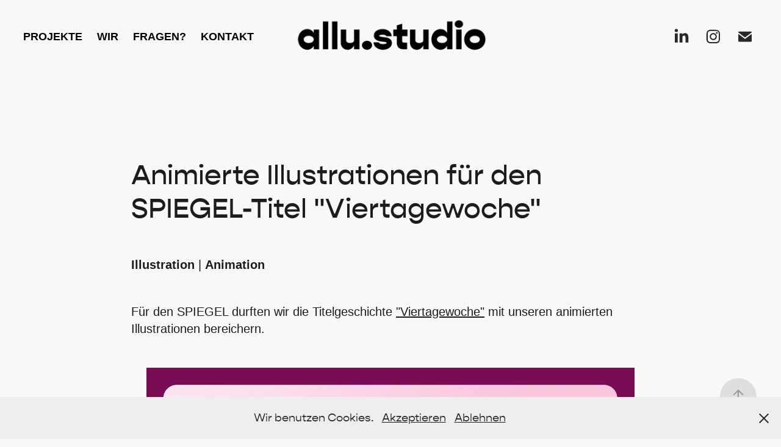

--- FILE ---
content_type: text/html; charset=utf-8
request_url: https://allu.studio/der-spiegel-artikel-animationen
body_size: 9023
content:
<!DOCTYPE HTML>
<html lang="en-US">
<head>
  <meta charset="UTF-8" />
  <meta name="viewport" content="width=device-width, initial-scale=1" />
      <meta name="keywords"  content="Die zeit,zeit online,illustration,animation,geld,minimal,bunt,modern,finanzen,sparen,digital,online,pia bublies,christoph klasen,erkläranimation,allu studio" />
      <meta name="description"  content="Wir sind ein Kreativteam mit Fokus auf Animation und Illustration. Mit klarer Formensprache wollen wir komplexe Inhalte spannend erzählen." />
      <meta name="twitter:card"  content="summary_large_image" />
      <meta name="twitter:site"  content="@AdobePortfolio" />
      <meta  property="og:title" content="allu.studio | Animation und Illustration | - Der Spiegel | Artikel-Animationen" />
      <meta  property="og:description" content="Wir sind ein Kreativteam mit Fokus auf Animation und Illustration. Mit klarer Formensprache wollen wir komplexe Inhalte spannend erzählen." />
      <meta  property="og:image" content="https://cdn.myportfolio.com/94b77343-dc6c-490a-9fd9-3445b06affc1/e7e3af70-372e-4d13-8015-fac218c28a11_rwc_0x0x1217x1151x1217.png?h=47e3f29766ed3263494c09ea314a34ae" />
      <meta name="description" content="Allu.studio – Wir erzählen komplexe Inhalte spannend und klar. Mit animierten Erklärfilmen und Illustrationen machen wir Botschaften sichtbar.">
      <meta name="keywords" content="Erklärfilm, Animation, Illustration, Motion Design, Allu Studio, Allu.studio, Erklärvideo, Infografik, Agentur, Designstudio, B2B Kommunikation">
      <meta name="author" content="Allu.studio">
      <meta name="robots" content="index, follow">
        <link rel="icon" href="https://cdn.myportfolio.com/94b77343-dc6c-490a-9fd9-3445b06affc1/fb2d7f6e-11f6-405a-92a3-c175423c14ac_carw_1x1x32.png?h=b4c4042086e8866653e5c9f0b5f56a5b" />
        <link rel="apple-touch-icon" href="https://cdn.myportfolio.com/94b77343-dc6c-490a-9fd9-3445b06affc1/e88538b4-426f-416d-8ae2-67738fe1704e_carw_1x1x180.png?h=165980b51a782153bb3ca9a69e48fd05" />
      <link rel="stylesheet" href="/dist/css/main.css" type="text/css" />
      <link rel="stylesheet" href="https://cdn.myportfolio.com/94b77343-dc6c-490a-9fd9-3445b06affc1/f088b94fc00228d12b3cc3b1f8c7c4081746428317.css?h=65a6cc6c0353d93a5746334d1129e882" type="text/css" />
    <link rel="canonical" href="https://allu.studio/der-spiegel-artikel-animationen" />
      <title>allu.studio | Animation und Illustration | - Der Spiegel | Artikel-Animationen</title>
    <script type="text/javascript" src="//use.typekit.net/ik/[base64].js?cb=35f77bfb8b50944859ea3d3804e7194e7a3173fb" async onload="
    try {
      window.Typekit.load();
    } catch (e) {
      console.warn('Typekit not loaded.');
    }
    "></script>
</head>
  <body class="transition-enabled">  <div class='page-background-video page-background-video-with-panel'>
  </div>
  <div class="js-responsive-nav">
    <div class="responsive-nav has-social">
      <div class="close-responsive-click-area js-close-responsive-nav">
        <div class="close-responsive-button"></div>
      </div>
          <nav class="nav-container" data-hover-hint="nav" data-hover-hint-placement="bottom-start">
                <div class="gallery-title"><a href="/work" >Projekte</a></div>
      <div class="page-title">
        <a href="/wir" >Wir</a>
      </div>
      <div class="page-title">
        <a href="/faq" >Fragen?</a>
      </div>
      <div class="page-title">
        <a href="/kontakt" >Kontakt</a>
      </div>
          </nav>
        <div class="social pf-nav-social" data-context="theme.nav" data-hover-hint="navSocialIcons" data-hover-hint-placement="bottom-start">
          <ul>
                  <li>
                    <a href="https://www.linkedin.com/company/allu-studio/" target="_blank">
                      <svg version="1.1" id="Layer_1" xmlns="http://www.w3.org/2000/svg" xmlns:xlink="http://www.w3.org/1999/xlink" viewBox="0 0 30 24" style="enable-background:new 0 0 30 24;" xml:space="preserve" class="icon">
                      <path id="path-1_24_" d="M19.6,19v-5.8c0-1.4-0.5-2.4-1.7-2.4c-1,0-1.5,0.7-1.8,1.3C16,12.3,16,12.6,16,13v6h-3.4
                        c0,0,0.1-9.8,0-10.8H16v1.5c0,0,0,0,0,0h0v0C16.4,9,17.2,7.9,19,7.9c2.3,0,4,1.5,4,4.9V19H19.6z M8.9,6.7L8.9,6.7
                        C7.7,6.7,7,5.9,7,4.9C7,3.8,7.8,3,8.9,3s1.9,0.8,1.9,1.9C10.9,5.9,10.1,6.7,8.9,6.7z M10.6,19H7.2V8.2h3.4V19z"/>
                      </svg>
                    </a>
                  </li>
                  <li>
                    <a href="https://www.instagram.com/allu__studio/" target="_blank">
                      <svg version="1.1" id="Layer_1" xmlns="http://www.w3.org/2000/svg" xmlns:xlink="http://www.w3.org/1999/xlink" viewBox="0 0 30 24" style="enable-background:new 0 0 30 24;" xml:space="preserve" class="icon">
                      <g>
                        <path d="M15,5.4c2.1,0,2.4,0,3.2,0c0.8,0,1.2,0.2,1.5,0.3c0.4,0.1,0.6,0.3,0.9,0.6c0.3,0.3,0.5,0.5,0.6,0.9
                          c0.1,0.3,0.2,0.7,0.3,1.5c0,0.8,0,1.1,0,3.2s0,2.4,0,3.2c0,0.8-0.2,1.2-0.3,1.5c-0.1,0.4-0.3,0.6-0.6,0.9c-0.3,0.3-0.5,0.5-0.9,0.6
                          c-0.3,0.1-0.7,0.2-1.5,0.3c-0.8,0-1.1,0-3.2,0s-2.4,0-3.2,0c-0.8,0-1.2-0.2-1.5-0.3c-0.4-0.1-0.6-0.3-0.9-0.6
                          c-0.3-0.3-0.5-0.5-0.6-0.9c-0.1-0.3-0.2-0.7-0.3-1.5c0-0.8,0-1.1,0-3.2s0-2.4,0-3.2c0-0.8,0.2-1.2,0.3-1.5c0.1-0.4,0.3-0.6,0.6-0.9
                          c0.3-0.3,0.5-0.5,0.9-0.6c0.3-0.1,0.7-0.2,1.5-0.3C12.6,5.4,12.9,5.4,15,5.4 M15,4c-2.2,0-2.4,0-3.3,0c-0.9,0-1.4,0.2-1.9,0.4
                          c-0.5,0.2-1,0.5-1.4,0.9C7.9,5.8,7.6,6.2,7.4,6.8C7.2,7.3,7.1,7.9,7,8.7C7,9.6,7,9.8,7,12s0,2.4,0,3.3c0,0.9,0.2,1.4,0.4,1.9
                          c0.2,0.5,0.5,1,0.9,1.4c0.4,0.4,0.9,0.7,1.4,0.9c0.5,0.2,1.1,0.3,1.9,0.4c0.9,0,1.1,0,3.3,0s2.4,0,3.3,0c0.9,0,1.4-0.2,1.9-0.4
                          c0.5-0.2,1-0.5,1.4-0.9c0.4-0.4,0.7-0.9,0.9-1.4c0.2-0.5,0.3-1.1,0.4-1.9c0-0.9,0-1.1,0-3.3s0-2.4,0-3.3c0-0.9-0.2-1.4-0.4-1.9
                          c-0.2-0.5-0.5-1-0.9-1.4c-0.4-0.4-0.9-0.7-1.4-0.9c-0.5-0.2-1.1-0.3-1.9-0.4C17.4,4,17.2,4,15,4L15,4L15,4z"/>
                        <path d="M15,7.9c-2.3,0-4.1,1.8-4.1,4.1s1.8,4.1,4.1,4.1s4.1-1.8,4.1-4.1S17.3,7.9,15,7.9L15,7.9z M15,14.7c-1.5,0-2.7-1.2-2.7-2.7
                          c0-1.5,1.2-2.7,2.7-2.7s2.7,1.2,2.7,2.7C17.7,13.5,16.5,14.7,15,14.7L15,14.7z"/>
                        <path d="M20.2,7.7c0,0.5-0.4,1-1,1s-1-0.4-1-1s0.4-1,1-1S20.2,7.2,20.2,7.7L20.2,7.7z"/>
                      </g>
                      </svg>
                    </a>
                  </li>
                  <li>
                    <a href="mailto:hallo@allu.studio">
                      <svg version="1.1" id="Layer_1" xmlns="http://www.w3.org/2000/svg" xmlns:xlink="http://www.w3.org/1999/xlink" x="0px" y="0px" viewBox="0 0 30 24" style="enable-background:new 0 0 30 24;" xml:space="preserve" class="icon">
                        <g>
                          <path d="M15,13L7.1,7.1c0-0.5,0.4-1,1-1h13.8c0.5,0,1,0.4,1,1L15,13z M15,14.8l7.9-5.9v8.1c0,0.5-0.4,1-1,1H8.1c-0.5,0-1-0.4-1-1 V8.8L15,14.8z"/>
                        </g>
                      </svg>
                    </a>
                  </li>
          </ul>
        </div>
    </div>
  </div>
    <header class="site-header js-site-header  js-fixed-nav" data-context="theme.nav" data-hover-hint="nav" data-hover-hint-placement="top-start">
        <nav class="nav-container" data-hover-hint="nav" data-hover-hint-placement="bottom-start">
                <div class="gallery-title"><a href="/work" >Projekte</a></div>
      <div class="page-title">
        <a href="/wir" >Wir</a>
      </div>
      <div class="page-title">
        <a href="/faq" >Fragen?</a>
      </div>
      <div class="page-title">
        <a href="/kontakt" >Kontakt</a>
      </div>
        </nav>
        <div class="logo-wrap" data-context="theme.logo.header" data-hover-hint="logo" data-hover-hint-placement="bottom-start">
          <div class="logo e2e-site-logo-text logo-image   has-scroll">
    <a href="/work" class="image-normal image-link">
      <img src="https://cdn.myportfolio.com/94b77343-dc6c-490a-9fd9-3445b06affc1/309764be-987e-464b-b898-4122c1ada79b_rwc_5x0x684x194x4096.png?h=a72afd3860cb438cd35a5b556b1ce77f" alt="allu.studio">
    </a>
    <a href="/work" class="image-scroll image-link">
      <img src="https://cdn.myportfolio.com/94b77343-dc6c-490a-9fd9-3445b06affc1/68094008-755a-4858-a131-860a1e76d479_rwc_0x0x200x200x4096.gif?h=af674a545f4b85485f5833e76975d752" alt="allu.studio">
    </a>
          </div>
        </div>
        <div class="social pf-nav-social" data-context="theme.nav" data-hover-hint="navSocialIcons" data-hover-hint-placement="bottom-start">
          <ul>
                  <li>
                    <a href="https://www.linkedin.com/company/allu-studio/" target="_blank">
                      <svg version="1.1" id="Layer_1" xmlns="http://www.w3.org/2000/svg" xmlns:xlink="http://www.w3.org/1999/xlink" viewBox="0 0 30 24" style="enable-background:new 0 0 30 24;" xml:space="preserve" class="icon">
                      <path id="path-1_24_" d="M19.6,19v-5.8c0-1.4-0.5-2.4-1.7-2.4c-1,0-1.5,0.7-1.8,1.3C16,12.3,16,12.6,16,13v6h-3.4
                        c0,0,0.1-9.8,0-10.8H16v1.5c0,0,0,0,0,0h0v0C16.4,9,17.2,7.9,19,7.9c2.3,0,4,1.5,4,4.9V19H19.6z M8.9,6.7L8.9,6.7
                        C7.7,6.7,7,5.9,7,4.9C7,3.8,7.8,3,8.9,3s1.9,0.8,1.9,1.9C10.9,5.9,10.1,6.7,8.9,6.7z M10.6,19H7.2V8.2h3.4V19z"/>
                      </svg>
                    </a>
                  </li>
                  <li>
                    <a href="https://www.instagram.com/allu__studio/" target="_blank">
                      <svg version="1.1" id="Layer_1" xmlns="http://www.w3.org/2000/svg" xmlns:xlink="http://www.w3.org/1999/xlink" viewBox="0 0 30 24" style="enable-background:new 0 0 30 24;" xml:space="preserve" class="icon">
                      <g>
                        <path d="M15,5.4c2.1,0,2.4,0,3.2,0c0.8,0,1.2,0.2,1.5,0.3c0.4,0.1,0.6,0.3,0.9,0.6c0.3,0.3,0.5,0.5,0.6,0.9
                          c0.1,0.3,0.2,0.7,0.3,1.5c0,0.8,0,1.1,0,3.2s0,2.4,0,3.2c0,0.8-0.2,1.2-0.3,1.5c-0.1,0.4-0.3,0.6-0.6,0.9c-0.3,0.3-0.5,0.5-0.9,0.6
                          c-0.3,0.1-0.7,0.2-1.5,0.3c-0.8,0-1.1,0-3.2,0s-2.4,0-3.2,0c-0.8,0-1.2-0.2-1.5-0.3c-0.4-0.1-0.6-0.3-0.9-0.6
                          c-0.3-0.3-0.5-0.5-0.6-0.9c-0.1-0.3-0.2-0.7-0.3-1.5c0-0.8,0-1.1,0-3.2s0-2.4,0-3.2c0-0.8,0.2-1.2,0.3-1.5c0.1-0.4,0.3-0.6,0.6-0.9
                          c0.3-0.3,0.5-0.5,0.9-0.6c0.3-0.1,0.7-0.2,1.5-0.3C12.6,5.4,12.9,5.4,15,5.4 M15,4c-2.2,0-2.4,0-3.3,0c-0.9,0-1.4,0.2-1.9,0.4
                          c-0.5,0.2-1,0.5-1.4,0.9C7.9,5.8,7.6,6.2,7.4,6.8C7.2,7.3,7.1,7.9,7,8.7C7,9.6,7,9.8,7,12s0,2.4,0,3.3c0,0.9,0.2,1.4,0.4,1.9
                          c0.2,0.5,0.5,1,0.9,1.4c0.4,0.4,0.9,0.7,1.4,0.9c0.5,0.2,1.1,0.3,1.9,0.4c0.9,0,1.1,0,3.3,0s2.4,0,3.3,0c0.9,0,1.4-0.2,1.9-0.4
                          c0.5-0.2,1-0.5,1.4-0.9c0.4-0.4,0.7-0.9,0.9-1.4c0.2-0.5,0.3-1.1,0.4-1.9c0-0.9,0-1.1,0-3.3s0-2.4,0-3.3c0-0.9-0.2-1.4-0.4-1.9
                          c-0.2-0.5-0.5-1-0.9-1.4c-0.4-0.4-0.9-0.7-1.4-0.9c-0.5-0.2-1.1-0.3-1.9-0.4C17.4,4,17.2,4,15,4L15,4L15,4z"/>
                        <path d="M15,7.9c-2.3,0-4.1,1.8-4.1,4.1s1.8,4.1,4.1,4.1s4.1-1.8,4.1-4.1S17.3,7.9,15,7.9L15,7.9z M15,14.7c-1.5,0-2.7-1.2-2.7-2.7
                          c0-1.5,1.2-2.7,2.7-2.7s2.7,1.2,2.7,2.7C17.7,13.5,16.5,14.7,15,14.7L15,14.7z"/>
                        <path d="M20.2,7.7c0,0.5-0.4,1-1,1s-1-0.4-1-1s0.4-1,1-1S20.2,7.2,20.2,7.7L20.2,7.7z"/>
                      </g>
                      </svg>
                    </a>
                  </li>
                  <li>
                    <a href="mailto:hallo@allu.studio">
                      <svg version="1.1" id="Layer_1" xmlns="http://www.w3.org/2000/svg" xmlns:xlink="http://www.w3.org/1999/xlink" x="0px" y="0px" viewBox="0 0 30 24" style="enable-background:new 0 0 30 24;" xml:space="preserve" class="icon">
                        <g>
                          <path d="M15,13L7.1,7.1c0-0.5,0.4-1,1-1h13.8c0.5,0,1,0.4,1,1L15,13z M15,14.8l7.9-5.9v8.1c0,0.5-0.4,1-1,1H8.1c-0.5,0-1-0.4-1-1 V8.8L15,14.8z"/>
                        </g>
                      </svg>
                    </a>
                  </li>
          </ul>
        </div>
        <div class="hamburger-click-area js-hamburger">
          <div class="hamburger">
            <i></i>
            <i></i>
            <i></i>
          </div>
        </div>
    </header>
    <div class="header-placeholder"></div>
  <div class="site-wrap cfix js-site-wrap">
    <div class="site-container">
      <div class="site-content e2e-site-content">
        <main>
  <div class="page-container" data-context="page.page.container" data-hover-hint="pageContainer">
    <section class="page standard-modules">
      <div class="page-content js-page-content" data-context="pages" data-identity="id:p662787bda15017ba6a3cd7abee82fa680ab5e4345cf1923f86405">
        <div id="project-canvas" class="js-project-modules modules content">
          <div id="project-modules">
              
              
              
              
              
              <div class="project-module module text project-module-text align- js-project-module e2e-site-project-module-text" style="padding-top: 120px;
padding-bottom: 7px;
  max-width: 850px;
">
  <div class="rich-text js-text-editable module-text"><div class="sub-title">Animierte Illustrationen für den SPIEGEL-Titel "Viertagewoche"</div></div>
</div>

              
              
              
              
              
              
              
              
              
              <div class="project-module module text project-module-text align- js-project-module e2e-site-project-module-text" style="padding-top: 0px;
padding-bottom: 0px;
  max-width: 850px;
">
  <div class="rich-text js-text-editable module-text"><div style="line-height:28px; text-align:left;" class="texteditor-inline-lineheight"><span style="font-size:20px;" class="texteditor-inline-fontsize"><span class="bold"><span style="font-family:helvetica,sans-serif;">Illustration</span></span><span style="font-family:helvetica,sans-serif;"> | <span class="bold">Animation</span></span></span></div></div>
</div>

              
              
              
              
              
              
              
              
              
              <div class="project-module module text project-module-text align- js-project-module e2e-site-project-module-text" style="padding-top: 16px;
padding-bottom: px;
  max-width: 850px;
">
  <div class="rich-text js-text-editable module-text"><div>Für den SPIEGEL durften wir die Titelgeschichte <a href="https://www.spiegel.de/wirtschaft/viertagewoche-und-die-debatte-um-die-passende-arbeitszeit-vier-tage-sind-genug-oder-a-9b0711db-56d0-48a5-8a44-c369b077236b?context=issue" target="_blank">"Viertagewoche"</a> mit unseren animierten Illustrationen bereichern.</div></div>
</div>

              
              
              
              
              
              <div class="project-module module image project-module-image js-js-project-module"  style="padding-top: px;
padding-bottom: px;
">

  

  
     <div class="js-lightbox" data-src="https://cdn.myportfolio.com/94b77343-dc6c-490a-9fd9-3445b06affc1/a47ed30e-7f56-46dc-bfc3-cb410da6b83c.gif?h=8b516559b5a724fe42b09ffd95f578bb">
           <img
             class="js-lazy e2e-site-project-module-image"
             src="[data-uri]"
             data-src="https://cdn.myportfolio.com/94b77343-dc6c-490a-9fd9-3445b06affc1/a47ed30e-7f56-46dc-bfc3-cb410da6b83c_rw_1200.gif?h=e06c6205ccb0aa42c049f2c00b70297c"
             data-srcset="https://cdn.myportfolio.com/94b77343-dc6c-490a-9fd9-3445b06affc1/a47ed30e-7f56-46dc-bfc3-cb410da6b83c_rw_600.gif?h=06721da04d4e6c5fc9bf40bb798f8ce1 600w,https://cdn.myportfolio.com/94b77343-dc6c-490a-9fd9-3445b06affc1/a47ed30e-7f56-46dc-bfc3-cb410da6b83c_rw_1200.gif?h=e06c6205ccb0aa42c049f2c00b70297c 800w,"
             data-sizes="(max-width: 800px) 100vw, 800px"
             width="800"
             height="0"
             style="padding-bottom: 172%; background: rgba(0, 0, 0, 0.03)"
             
           >
     </div>
  

</div>

              
              
              
              
              
              
              
              
              <div class="js-project-module project-module module button project-module-button" data-id="m662787bde7030646ebf88e4d8afe1171dd4dbd7e18df442c3a8d1"  style=" padding-top: 100px;
padding-bottom: 100px;
">
    <div class="button-container" style="">
      <a href="/kontakt" class="button-module preserve-whitespace--nowrap">Kontakt aufnehmen</a>
      
    </div>
</div>

              
              
              
              
              
              
              
              
              
          </div>
        </div>
      </div>
    </section>
          <section class="other-projects" data-context="page.page.other_pages" data-hover-hint="otherPages">
            <div class="title-wrapper">
              <div class="title-container">
                  <h3 class="other-projects-title preserve-whitespace">Unsere aktuellen Projekte</h3>
              </div>
            </div>
            <div class="project-covers">
                  <a class="project-cover js-project-cover-touch hold-space" href="/zeitakademie-technologie" data-context="pages" data-identity="id:p65aad134cedd8bf2865da4c70532ed30e354ba59d283092609bb1">
                    <div class="cover-content-container">
                      <div class="cover-image-wrap">
                        <div class="cover-image">
                            <div class="cover cover-normal">

            <img
              class="cover__img js-lazy"
              src="https://cdn.myportfolio.com/94b77343-dc6c-490a-9fd9-3445b06affc1/f282b079-a89f-4c0c-b790-c3ea822b1617_rwc_23x0x750x450x32.gif?h=874ba6f4c89997ef538b9eb9ed0dbb50"
              data-src="https://cdn.myportfolio.com/94b77343-dc6c-490a-9fd9-3445b06affc1/f282b079-a89f-4c0c-b790-c3ea822b1617_rwc_23x0x750x450x750.gif?h=a41f148418970dc99edcb45b9a579e23"
              data-srcset="https://cdn.myportfolio.com/94b77343-dc6c-490a-9fd9-3445b06affc1/f282b079-a89f-4c0c-b790-c3ea822b1617_rwc_23x0x750x450x640.gif?h=593f65e5a95adcd34e0292226d1d2495 640w, https://cdn.myportfolio.com/94b77343-dc6c-490a-9fd9-3445b06affc1/f282b079-a89f-4c0c-b790-c3ea822b1617_rwc_23x0x750x450x750.gif?h=a41f148418970dc99edcb45b9a579e23 1280w, https://cdn.myportfolio.com/94b77343-dc6c-490a-9fd9-3445b06affc1/f282b079-a89f-4c0c-b790-c3ea822b1617_rwc_23x0x750x450x750.gif?h=a41f148418970dc99edcb45b9a579e23 1366w, https://cdn.myportfolio.com/94b77343-dc6c-490a-9fd9-3445b06affc1/f282b079-a89f-4c0c-b790-c3ea822b1617_rwc_23x0x750x450x750.gif?h=a41f148418970dc99edcb45b9a579e23 1920w, https://cdn.myportfolio.com/94b77343-dc6c-490a-9fd9-3445b06affc1/f282b079-a89f-4c0c-b790-c3ea822b1617_rwc_23x0x750x450x750.gif?h=a41f148418970dc99edcb45b9a579e23 2560w, https://cdn.myportfolio.com/94b77343-dc6c-490a-9fd9-3445b06affc1/f282b079-a89f-4c0c-b790-c3ea822b1617_rwc_23x0x750x450x750.gif?h=a41f148418970dc99edcb45b9a579e23 5120w"
              data-sizes="(max-width: 540px) 100vw, (max-width: 768px) 50vw, calc(1300px / 2)"
            >
                                      </div>
                        </div>
                      </div>
                      <div class="details-wrap">
                        <div class="details">
                          <div class="details-inner">
                              <div class="title preserve-whitespace">ZEIT Akademie | Erkläranimationen</div>
                              <div class="date">2024</div>
                          </div>
                        </div>
                      </div>
                    </div>
                  </a>
                  <a class="project-cover js-project-cover-touch hold-space" href="/sanitas-erklaranimationen-2024" data-context="pages" data-identity="id:p663292600a8f0d7854f772ff487e0ff3b1efa41c850d026089310">
                    <div class="cover-content-container">
                      <div class="cover-image-wrap">
                        <div class="cover-image">
                            <div class="cover cover-normal">

            <img
              class="cover__img js-lazy"
              src="https://cdn.myportfolio.com/94b77343-dc6c-490a-9fd9-3445b06affc1/93430325-713c-4afb-ae81-0180931d7371_rwc_0x0x805x483x32.gif?h=53e7a427a2346140ca62763479699b31"
              data-src="https://cdn.myportfolio.com/94b77343-dc6c-490a-9fd9-3445b06affc1/93430325-713c-4afb-ae81-0180931d7371_rwc_0x0x805x483x805.gif?h=9e1699be28e1bbb2b3cfa6641ac14c88"
              data-srcset="https://cdn.myportfolio.com/94b77343-dc6c-490a-9fd9-3445b06affc1/93430325-713c-4afb-ae81-0180931d7371_rwc_0x0x805x483x640.gif?h=594752c5d185a991f7bda6b546631671 640w, https://cdn.myportfolio.com/94b77343-dc6c-490a-9fd9-3445b06affc1/93430325-713c-4afb-ae81-0180931d7371_rwc_0x0x805x483x805.gif?h=9e1699be28e1bbb2b3cfa6641ac14c88 1280w, https://cdn.myportfolio.com/94b77343-dc6c-490a-9fd9-3445b06affc1/93430325-713c-4afb-ae81-0180931d7371_rwc_0x0x805x483x805.gif?h=9e1699be28e1bbb2b3cfa6641ac14c88 1366w, https://cdn.myportfolio.com/94b77343-dc6c-490a-9fd9-3445b06affc1/93430325-713c-4afb-ae81-0180931d7371_rwc_0x0x805x483x805.gif?h=9e1699be28e1bbb2b3cfa6641ac14c88 1920w, https://cdn.myportfolio.com/94b77343-dc6c-490a-9fd9-3445b06affc1/93430325-713c-4afb-ae81-0180931d7371_rwc_0x0x805x483x805.gif?h=9e1699be28e1bbb2b3cfa6641ac14c88 2560w, https://cdn.myportfolio.com/94b77343-dc6c-490a-9fd9-3445b06affc1/93430325-713c-4afb-ae81-0180931d7371_rwc_0x0x805x483x805.gif?h=9e1699be28e1bbb2b3cfa6641ac14c88 5120w"
              data-sizes="(max-width: 540px) 100vw, (max-width: 768px) 50vw, calc(1300px / 2)"
            >
                                      </div>
                        </div>
                      </div>
                      <div class="details-wrap">
                        <div class="details">
                          <div class="details-inner">
                              <div class="title preserve-whitespace">Sanitas | Erkläranimationen</div>
                              <div class="date">2024</div>
                          </div>
                        </div>
                      </div>
                    </div>
                  </a>
                  <a class="project-cover js-project-cover-touch hold-space" href="/zeitonline-artikelanimationen" data-context="pages" data-identity="id:p64e5cdb22eb54188636732df03840cce56949c30ec1eab6fbf7e7">
                    <div class="cover-content-container">
                      <div class="cover-image-wrap">
                        <div class="cover-image">
                            <div class="cover cover-normal">

            <img
              class="cover__img js-lazy"
              src="https://cdn.myportfolio.com/94b77343-dc6c-490a-9fd9-3445b06affc1/39802a88-38a1-4887-a57c-25097025cfdf_rwc_30x0x741x444x32.gif?h=3055a6e3ea1fdde0de8ed674a7780f61"
              data-src="https://cdn.myportfolio.com/94b77343-dc6c-490a-9fd9-3445b06affc1/39802a88-38a1-4887-a57c-25097025cfdf_rwc_30x0x741x444x741.gif?h=538e9303a1781d85764c91dc77898e5a"
              data-srcset="https://cdn.myportfolio.com/94b77343-dc6c-490a-9fd9-3445b06affc1/39802a88-38a1-4887-a57c-25097025cfdf_rwc_30x0x741x444x640.gif?h=06a13db9bf2bb7290556e24fe0f97f3a 640w, https://cdn.myportfolio.com/94b77343-dc6c-490a-9fd9-3445b06affc1/39802a88-38a1-4887-a57c-25097025cfdf_rwc_30x0x741x444x741.gif?h=538e9303a1781d85764c91dc77898e5a 1280w, https://cdn.myportfolio.com/94b77343-dc6c-490a-9fd9-3445b06affc1/39802a88-38a1-4887-a57c-25097025cfdf_rwc_30x0x741x444x741.gif?h=538e9303a1781d85764c91dc77898e5a 1366w, https://cdn.myportfolio.com/94b77343-dc6c-490a-9fd9-3445b06affc1/39802a88-38a1-4887-a57c-25097025cfdf_rwc_30x0x741x444x741.gif?h=538e9303a1781d85764c91dc77898e5a 1920w, https://cdn.myportfolio.com/94b77343-dc6c-490a-9fd9-3445b06affc1/39802a88-38a1-4887-a57c-25097025cfdf_rwc_30x0x741x444x741.gif?h=538e9303a1781d85764c91dc77898e5a 2560w, https://cdn.myportfolio.com/94b77343-dc6c-490a-9fd9-3445b06affc1/39802a88-38a1-4887-a57c-25097025cfdf_rwc_30x0x741x444x741.gif?h=538e9303a1781d85764c91dc77898e5a 5120w"
              data-sizes="(max-width: 540px) 100vw, (max-width: 768px) 50vw, calc(1300px / 2)"
            >
                                      </div>
                        </div>
                      </div>
                      <div class="details-wrap">
                        <div class="details">
                          <div class="details-inner">
                              <div class="title preserve-whitespace">ZEIT ONLINE | Artikel-Animationen</div>
                              <div class="date">2024</div>
                          </div>
                        </div>
                      </div>
                    </div>
                  </a>
                  <a class="project-cover js-project-cover-touch hold-space" href="/zwillinge-erklarfilm" data-context="pages" data-identity="id:p651eab768203a649a56234d11c9f544b2255fb953368cac864a7f">
                    <div class="cover-content-container">
                      <div class="cover-image-wrap">
                        <div class="cover-image">
                            <div class="cover cover-normal">

            <img
              class="cover__img js-lazy"
              src="https://cdn.myportfolio.com/94b77343-dc6c-490a-9fd9-3445b06affc1/566d50df-0c98-4c66-a34b-824d92a9f2d9_rwc_19x0x600x360x32.gif?h=a12f441d95c4d17e36ee50439d718b79"
              data-src="https://cdn.myportfolio.com/94b77343-dc6c-490a-9fd9-3445b06affc1/566d50df-0c98-4c66-a34b-824d92a9f2d9_rwc_19x0x600x360x600.gif?h=26695708bc94783d1a4f747f0a924c0e"
              data-srcset="https://cdn.myportfolio.com/94b77343-dc6c-490a-9fd9-3445b06affc1/566d50df-0c98-4c66-a34b-824d92a9f2d9_rwc_19x0x600x360x640.gif?h=6b440526c058da9c25a5e4fad1f12684 640w, https://cdn.myportfolio.com/94b77343-dc6c-490a-9fd9-3445b06affc1/566d50df-0c98-4c66-a34b-824d92a9f2d9_rwc_19x0x600x360x600.gif?h=26695708bc94783d1a4f747f0a924c0e 1280w, https://cdn.myportfolio.com/94b77343-dc6c-490a-9fd9-3445b06affc1/566d50df-0c98-4c66-a34b-824d92a9f2d9_rwc_19x0x600x360x600.gif?h=26695708bc94783d1a4f747f0a924c0e 1366w, https://cdn.myportfolio.com/94b77343-dc6c-490a-9fd9-3445b06affc1/566d50df-0c98-4c66-a34b-824d92a9f2d9_rwc_19x0x600x360x600.gif?h=26695708bc94783d1a4f747f0a924c0e 1920w, https://cdn.myportfolio.com/94b77343-dc6c-490a-9fd9-3445b06affc1/566d50df-0c98-4c66-a34b-824d92a9f2d9_rwc_19x0x600x360x600.gif?h=26695708bc94783d1a4f747f0a924c0e 2560w, https://cdn.myportfolio.com/94b77343-dc6c-490a-9fd9-3445b06affc1/566d50df-0c98-4c66-a34b-824d92a9f2d9_rwc_19x0x600x360x600.gif?h=26695708bc94783d1a4f747f0a924c0e 5120w"
              data-sizes="(max-width: 540px) 100vw, (max-width: 768px) 50vw, calc(1300px / 2)"
            >
                                      </div>
                        </div>
                      </div>
                      <div class="details-wrap">
                        <div class="details">
                          <div class="details-inner">
                              <div class="title preserve-whitespace">Zwillinge | Erklärfilm</div>
                              <div class="date">2024</div>
                          </div>
                        </div>
                      </div>
                    </div>
                  </a>
                  <a class="project-cover js-project-cover-touch hold-space" href="/urbainity-erklaeranimationen" data-context="pages" data-identity="id:p661857dbd3d91e94659da244043603fdb9d4c04d27b6d3e5de95d">
                    <div class="cover-content-container">
                      <div class="cover-image-wrap">
                        <div class="cover-image">
                            <div class="cover cover-normal">

            <img
              class="cover__img js-lazy"
              src="https://cdn.myportfolio.com/94b77343-dc6c-490a-9fd9-3445b06affc1/de6e5fdc-582a-4de5-872b-56aa39083ac6_rwc_0x29x799x479x32.gif?h=eddea46032c60ed0dcca8f5da51f5917"
              data-src="https://cdn.myportfolio.com/94b77343-dc6c-490a-9fd9-3445b06affc1/de6e5fdc-582a-4de5-872b-56aa39083ac6_rwc_0x29x799x479x799.gif?h=725491ff1038382aacd327badd5dd888"
              data-srcset="https://cdn.myportfolio.com/94b77343-dc6c-490a-9fd9-3445b06affc1/de6e5fdc-582a-4de5-872b-56aa39083ac6_rwc_0x29x799x479x640.gif?h=a3eada35019f8470550fd5e31c011d12 640w, https://cdn.myportfolio.com/94b77343-dc6c-490a-9fd9-3445b06affc1/de6e5fdc-582a-4de5-872b-56aa39083ac6_rwc_0x29x799x479x799.gif?h=725491ff1038382aacd327badd5dd888 1280w, https://cdn.myportfolio.com/94b77343-dc6c-490a-9fd9-3445b06affc1/de6e5fdc-582a-4de5-872b-56aa39083ac6_rwc_0x29x799x479x799.gif?h=725491ff1038382aacd327badd5dd888 1366w, https://cdn.myportfolio.com/94b77343-dc6c-490a-9fd9-3445b06affc1/de6e5fdc-582a-4de5-872b-56aa39083ac6_rwc_0x29x799x479x799.gif?h=725491ff1038382aacd327badd5dd888 1920w, https://cdn.myportfolio.com/94b77343-dc6c-490a-9fd9-3445b06affc1/de6e5fdc-582a-4de5-872b-56aa39083ac6_rwc_0x29x799x479x799.gif?h=725491ff1038382aacd327badd5dd888 2560w, https://cdn.myportfolio.com/94b77343-dc6c-490a-9fd9-3445b06affc1/de6e5fdc-582a-4de5-872b-56aa39083ac6_rwc_0x29x799x479x799.gif?h=725491ff1038382aacd327badd5dd888 5120w"
              data-sizes="(max-width: 540px) 100vw, (max-width: 768px) 50vw, calc(1300px / 2)"
            >
                                      </div>
                        </div>
                      </div>
                      <div class="details-wrap">
                        <div class="details">
                          <div class="details-inner">
                              <div class="title preserve-whitespace">URBAINITY | Erkläranimationen</div>
                              <div class="date">2024</div>
                          </div>
                        </div>
                      </div>
                    </div>
                  </a>
                  <a class="project-cover js-project-cover-touch hold-space" href="/blueu4media-erklarfilm" data-context="pages" data-identity="id:p66582d94c49582f156c6e3184faf298d89130f195f6ba4dcdc6bc">
                    <div class="cover-content-container">
                      <div class="cover-image-wrap">
                        <div class="cover-image">
                            <div class="cover cover-normal">

            <img
              class="cover__img js-lazy"
              src="https://cdn.myportfolio.com/94b77343-dc6c-490a-9fd9-3445b06affc1/1408fad1-6833-4bca-88d7-090ecee6f9a5_rwc_28x0x900x540x32.gif?h=cf48716a4746737509018c46b977110e"
              data-src="https://cdn.myportfolio.com/94b77343-dc6c-490a-9fd9-3445b06affc1/1408fad1-6833-4bca-88d7-090ecee6f9a5_rwc_28x0x900x540x900.gif?h=9739dacb8526ffc189f7ea38151b2e72"
              data-srcset="https://cdn.myportfolio.com/94b77343-dc6c-490a-9fd9-3445b06affc1/1408fad1-6833-4bca-88d7-090ecee6f9a5_rwc_28x0x900x540x640.gif?h=5f21c6a0583cf7676649a8200e777283 640w, https://cdn.myportfolio.com/94b77343-dc6c-490a-9fd9-3445b06affc1/1408fad1-6833-4bca-88d7-090ecee6f9a5_rwc_28x0x900x540x900.gif?h=9739dacb8526ffc189f7ea38151b2e72 1280w, https://cdn.myportfolio.com/94b77343-dc6c-490a-9fd9-3445b06affc1/1408fad1-6833-4bca-88d7-090ecee6f9a5_rwc_28x0x900x540x900.gif?h=9739dacb8526ffc189f7ea38151b2e72 1366w, https://cdn.myportfolio.com/94b77343-dc6c-490a-9fd9-3445b06affc1/1408fad1-6833-4bca-88d7-090ecee6f9a5_rwc_28x0x900x540x900.gif?h=9739dacb8526ffc189f7ea38151b2e72 1920w, https://cdn.myportfolio.com/94b77343-dc6c-490a-9fd9-3445b06affc1/1408fad1-6833-4bca-88d7-090ecee6f9a5_rwc_28x0x900x540x900.gif?h=9739dacb8526ffc189f7ea38151b2e72 2560w, https://cdn.myportfolio.com/94b77343-dc6c-490a-9fd9-3445b06affc1/1408fad1-6833-4bca-88d7-090ecee6f9a5_rwc_28x0x900x540x900.gif?h=9739dacb8526ffc189f7ea38151b2e72 5120w"
              data-sizes="(max-width: 540px) 100vw, (max-width: 768px) 50vw, calc(1300px / 2)"
            >
                                      </div>
                        </div>
                      </div>
                      <div class="details-wrap">
                        <div class="details">
                          <div class="details-inner">
                              <div class="title preserve-whitespace">Blue4Media | Erklärfilme</div>
                              <div class="date">2024</div>
                          </div>
                        </div>
                      </div>
                    </div>
                  </a>
                  <a class="project-cover js-project-cover-touch hold-space" href="/vielfalt-ostsee" data-context="pages" data-identity="id:p67b30a9904cc77309f7b739af607677d7ad1a3750a7832c6cc9ee">
                    <div class="cover-content-container">
                      <div class="cover-image-wrap">
                        <div class="cover-image">
                            <div class="cover cover-normal">

            <img
              class="cover__img js-lazy"
              src="https://cdn.myportfolio.com/94b77343-dc6c-490a-9fd9-3445b06affc1/c9bd44af-d741-43ec-b505-d9b84c771ac6_rwc_17x8x952x571x32.gif?h=2bcda5597ae8f21b36d8ddd42c3ea43b"
              data-src="https://cdn.myportfolio.com/94b77343-dc6c-490a-9fd9-3445b06affc1/c9bd44af-d741-43ec-b505-d9b84c771ac6_rwc_17x8x952x571x952.gif?h=564525124207faac54d1eeace9468121"
              data-srcset="https://cdn.myportfolio.com/94b77343-dc6c-490a-9fd9-3445b06affc1/c9bd44af-d741-43ec-b505-d9b84c771ac6_rwc_17x8x952x571x640.gif?h=bfd4cd258d066ae1b65a8acbe1fe3fc9 640w, https://cdn.myportfolio.com/94b77343-dc6c-490a-9fd9-3445b06affc1/c9bd44af-d741-43ec-b505-d9b84c771ac6_rwc_17x8x952x571x952.gif?h=564525124207faac54d1eeace9468121 1280w, https://cdn.myportfolio.com/94b77343-dc6c-490a-9fd9-3445b06affc1/c9bd44af-d741-43ec-b505-d9b84c771ac6_rwc_17x8x952x571x952.gif?h=564525124207faac54d1eeace9468121 1366w, https://cdn.myportfolio.com/94b77343-dc6c-490a-9fd9-3445b06affc1/c9bd44af-d741-43ec-b505-d9b84c771ac6_rwc_17x8x952x571x952.gif?h=564525124207faac54d1eeace9468121 1920w, https://cdn.myportfolio.com/94b77343-dc6c-490a-9fd9-3445b06affc1/c9bd44af-d741-43ec-b505-d9b84c771ac6_rwc_17x8x952x571x952.gif?h=564525124207faac54d1eeace9468121 2560w, https://cdn.myportfolio.com/94b77343-dc6c-490a-9fd9-3445b06affc1/c9bd44af-d741-43ec-b505-d9b84c771ac6_rwc_17x8x952x571x952.gif?h=564525124207faac54d1eeace9468121 5120w"
              data-sizes="(max-width: 540px) 100vw, (max-width: 768px) 50vw, calc(1300px / 2)"
            >
                                      </div>
                        </div>
                      </div>
                      <div class="details-wrap">
                        <div class="details">
                          <div class="details-inner">
                              <div class="title preserve-whitespace">Stadt Kiel | Animationen + Infografiken</div>
                              <div class="date">2024</div>
                          </div>
                        </div>
                      </div>
                    </div>
                  </a>
                  <a class="project-cover js-project-cover-touch hold-space" href="/kopie-von-tu-dresden-erklaranimationen" data-context="pages" data-identity="id:p64f7190485d7b2e5bd927fc59114cfce9187026a4561575d64480">
                    <div class="cover-content-container">
                      <div class="cover-image-wrap">
                        <div class="cover-image">
                            <div class="cover cover-normal">

            <img
              class="cover__img js-lazy"
              src="https://cdn.myportfolio.com/94b77343-dc6c-490a-9fd9-3445b06affc1/015d9705-5e1a-4838-a2cd-3ee812716040_rwc_19x0x600x360x32.gif?h=221304a718cb3cc443d0709e6a21e43a"
              data-src="https://cdn.myportfolio.com/94b77343-dc6c-490a-9fd9-3445b06affc1/015d9705-5e1a-4838-a2cd-3ee812716040_rwc_19x0x600x360x600.gif?h=f28d0515784f1623c0784b5950e73fe8"
              data-srcset="https://cdn.myportfolio.com/94b77343-dc6c-490a-9fd9-3445b06affc1/015d9705-5e1a-4838-a2cd-3ee812716040_rwc_19x0x600x360x640.gif?h=7b743082745786c8af85c40bdcd3c697 640w, https://cdn.myportfolio.com/94b77343-dc6c-490a-9fd9-3445b06affc1/015d9705-5e1a-4838-a2cd-3ee812716040_rwc_19x0x600x360x600.gif?h=f28d0515784f1623c0784b5950e73fe8 1280w, https://cdn.myportfolio.com/94b77343-dc6c-490a-9fd9-3445b06affc1/015d9705-5e1a-4838-a2cd-3ee812716040_rwc_19x0x600x360x600.gif?h=f28d0515784f1623c0784b5950e73fe8 1366w, https://cdn.myportfolio.com/94b77343-dc6c-490a-9fd9-3445b06affc1/015d9705-5e1a-4838-a2cd-3ee812716040_rwc_19x0x600x360x600.gif?h=f28d0515784f1623c0784b5950e73fe8 1920w, https://cdn.myportfolio.com/94b77343-dc6c-490a-9fd9-3445b06affc1/015d9705-5e1a-4838-a2cd-3ee812716040_rwc_19x0x600x360x600.gif?h=f28d0515784f1623c0784b5950e73fe8 2560w, https://cdn.myportfolio.com/94b77343-dc6c-490a-9fd9-3445b06affc1/015d9705-5e1a-4838-a2cd-3ee812716040_rwc_19x0x600x360x600.gif?h=f28d0515784f1623c0784b5950e73fe8 5120w"
              data-sizes="(max-width: 540px) 100vw, (max-width: 768px) 50vw, calc(1300px / 2)"
            >
                                      </div>
                        </div>
                      </div>
                      <div class="details-wrap">
                        <div class="details">
                          <div class="details-inner">
                              <div class="title preserve-whitespace">TU Dresden | Erkläranimationen</div>
                              <div class="date">2024</div>
                          </div>
                        </div>
                      </div>
                    </div>
                  </a>
                  <a class="project-cover js-project-cover-touch hold-space" href="/billa-online-shop-explainer" data-context="pages" data-identity="id:p64a6ab679bb768be93a17ef4cd6c0061cfdea681e2f0e4ac1eb52">
                    <div class="cover-content-container">
                      <div class="cover-image-wrap">
                        <div class="cover-image">
                            <div class="cover cover-normal">

            <img
              class="cover__img js-lazy"
              src="https://cdn.myportfolio.com/94b77343-dc6c-490a-9fd9-3445b06affc1/a15aa3dd-0a07-4bda-ab3d-7c14491f91c5_carw_5x3x32.gif?h=02282727387bd985a9034843beecd16d"
              data-src="https://cdn.myportfolio.com/94b77343-dc6c-490a-9fd9-3445b06affc1/a15aa3dd-0a07-4bda-ab3d-7c14491f91c5_car_5x3.gif?h=8f9ab7f539f248c92c878427262f84ac"
              data-srcset="https://cdn.myportfolio.com/94b77343-dc6c-490a-9fd9-3445b06affc1/a15aa3dd-0a07-4bda-ab3d-7c14491f91c5_carw_5x3x640.gif?h=90de148e06bfadbd5b05b8f366d94852 640w, https://cdn.myportfolio.com/94b77343-dc6c-490a-9fd9-3445b06affc1/a15aa3dd-0a07-4bda-ab3d-7c14491f91c5_carw_5x3x1280.gif?h=1f97d12722c20ca20e6234220e193295 1280w, https://cdn.myportfolio.com/94b77343-dc6c-490a-9fd9-3445b06affc1/a15aa3dd-0a07-4bda-ab3d-7c14491f91c5_carw_5x3x1366.gif?h=69aeddc64b3e25c6693108f66a091f8e 1366w, https://cdn.myportfolio.com/94b77343-dc6c-490a-9fd9-3445b06affc1/a15aa3dd-0a07-4bda-ab3d-7c14491f91c5_carw_5x3x1920.gif?h=950979b0528f400f1e1bd20501b92906 1920w, https://cdn.myportfolio.com/94b77343-dc6c-490a-9fd9-3445b06affc1/a15aa3dd-0a07-4bda-ab3d-7c14491f91c5_carw_5x3x2560.gif?h=9ca3a366f9274edc4a5b1a8d26f0104e 2560w, https://cdn.myportfolio.com/94b77343-dc6c-490a-9fd9-3445b06affc1/a15aa3dd-0a07-4bda-ab3d-7c14491f91c5_carw_5x3x5120.gif?h=b69dbda4e754d6e9925b3143d5274e66 5120w"
              data-sizes="(max-width: 540px) 100vw, (max-width: 768px) 50vw, calc(1300px / 2)"
            >
                                      </div>
                        </div>
                      </div>
                      <div class="details-wrap">
                        <div class="details">
                          <div class="details-inner">
                              <div class="title preserve-whitespace">REWE Group | Erklärfilm</div>
                              <div class="date">2023</div>
                          </div>
                        </div>
                      </div>
                    </div>
                  </a>
                  <a class="project-cover js-project-cover-touch hold-space" href="/sanitas-infovideos" data-context="pages" data-identity="id:p64c822082c17c0fe38955f076f0496ea73c49f79eb0667d58470c">
                    <div class="cover-content-container">
                      <div class="cover-image-wrap">
                        <div class="cover-image">
                            <div class="cover cover-normal">

            <img
              class="cover__img js-lazy"
              src="https://cdn.myportfolio.com/94b77343-dc6c-490a-9fd9-3445b06affc1/cc32bd8e-fc7d-4027-af53-c09bc6cd2276_rwc_0x464x719x431x32.gif?h=10d85d3b645b47d08d23ddf15200492c"
              data-src="https://cdn.myportfolio.com/94b77343-dc6c-490a-9fd9-3445b06affc1/cc32bd8e-fc7d-4027-af53-c09bc6cd2276_rwc_0x464x719x431x719.gif?h=049eda9817f5b768244906b5415ba915"
              data-srcset="https://cdn.myportfolio.com/94b77343-dc6c-490a-9fd9-3445b06affc1/cc32bd8e-fc7d-4027-af53-c09bc6cd2276_rwc_0x464x719x431x640.gif?h=4c1c0a6e1c4e4dc441470aee28dfc3b4 640w, https://cdn.myportfolio.com/94b77343-dc6c-490a-9fd9-3445b06affc1/cc32bd8e-fc7d-4027-af53-c09bc6cd2276_rwc_0x464x719x431x719.gif?h=049eda9817f5b768244906b5415ba915 1280w, https://cdn.myportfolio.com/94b77343-dc6c-490a-9fd9-3445b06affc1/cc32bd8e-fc7d-4027-af53-c09bc6cd2276_rwc_0x464x719x431x719.gif?h=049eda9817f5b768244906b5415ba915 1366w, https://cdn.myportfolio.com/94b77343-dc6c-490a-9fd9-3445b06affc1/cc32bd8e-fc7d-4027-af53-c09bc6cd2276_rwc_0x464x719x431x719.gif?h=049eda9817f5b768244906b5415ba915 1920w, https://cdn.myportfolio.com/94b77343-dc6c-490a-9fd9-3445b06affc1/cc32bd8e-fc7d-4027-af53-c09bc6cd2276_rwc_0x464x719x431x719.gif?h=049eda9817f5b768244906b5415ba915 2560w, https://cdn.myportfolio.com/94b77343-dc6c-490a-9fd9-3445b06affc1/cc32bd8e-fc7d-4027-af53-c09bc6cd2276_rwc_0x464x719x431x719.gif?h=049eda9817f5b768244906b5415ba915 5120w"
              data-sizes="(max-width: 540px) 100vw, (max-width: 768px) 50vw, calc(1300px / 2)"
            >
                                      </div>
                        </div>
                      </div>
                      <div class="details-wrap">
                        <div class="details">
                          <div class="details-inner">
                              <div class="title preserve-whitespace">Sanitas | Erkläranimationen</div>
                              <div class="date">2023</div>
                          </div>
                        </div>
                      </div>
                    </div>
                  </a>
            </div>
          </section>
        <section class="back-to-top" data-hover-hint="backToTop">
          <a href="#"><span class="arrow">&uarr;</span><span class="preserve-whitespace">Back to Top</span></a>
        </section>
        <a class="back-to-top-fixed js-back-to-top back-to-top-fixed-with-panel" data-hover-hint="backToTop" data-hover-hint-placement="top-start" href="#">
          <svg version="1.1" id="Layer_1" xmlns="http://www.w3.org/2000/svg" xmlns:xlink="http://www.w3.org/1999/xlink" x="0px" y="0px"
           viewBox="0 0 26 26" style="enable-background:new 0 0 26 26;" xml:space="preserve" class="icon icon-back-to-top">
          <g>
            <path d="M13.8,1.3L21.6,9c0.1,0.1,0.1,0.3,0.2,0.4c0.1,0.1,0.1,0.3,0.1,0.4s0,0.3-0.1,0.4c-0.1,0.1-0.1,0.3-0.3,0.4
              c-0.1,0.1-0.2,0.2-0.4,0.3c-0.2,0.1-0.3,0.1-0.4,0.1c-0.1,0-0.3,0-0.4-0.1c-0.2-0.1-0.3-0.2-0.4-0.3L14.2,5l0,19.1
              c0,0.2-0.1,0.3-0.1,0.5c0,0.1-0.1,0.3-0.3,0.4c-0.1,0.1-0.2,0.2-0.4,0.3c-0.1,0.1-0.3,0.1-0.5,0.1c-0.1,0-0.3,0-0.4-0.1
              c-0.1-0.1-0.3-0.1-0.4-0.3c-0.1-0.1-0.2-0.2-0.3-0.4c-0.1-0.1-0.1-0.3-0.1-0.5l0-19.1l-5.7,5.7C6,10.8,5.8,10.9,5.7,11
              c-0.1,0.1-0.3,0.1-0.4,0.1c-0.2,0-0.3,0-0.4-0.1c-0.1-0.1-0.3-0.2-0.4-0.3c-0.1-0.1-0.1-0.2-0.2-0.4C4.1,10.2,4,10.1,4.1,9.9
              c0-0.1,0-0.3,0.1-0.4c0-0.1,0.1-0.3,0.3-0.4l7.7-7.8c0.1,0,0.2-0.1,0.2-0.1c0,0,0.1-0.1,0.2-0.1c0.1,0,0.2,0,0.2-0.1
              c0.1,0,0.1,0,0.2,0c0,0,0.1,0,0.2,0c0.1,0,0.2,0,0.2,0.1c0.1,0,0.1,0.1,0.2,0.1C13.7,1.2,13.8,1.2,13.8,1.3z"/>
          </g>
          </svg>
        </a>
  </div>
              <footer class="site-footer" data-hover-hint="footer">
                  <div class="social pf-footer-social" data-context="theme.footer" data-hover-hint="footerSocialIcons">
                    <ul>
                            <li>
                              <a href="https://www.linkedin.com/company/allu-studio/" target="_blank">
                                <svg version="1.1" id="Layer_1" xmlns="http://www.w3.org/2000/svg" xmlns:xlink="http://www.w3.org/1999/xlink" viewBox="0 0 30 24" style="enable-background:new 0 0 30 24;" xml:space="preserve" class="icon">
                                <path id="path-1_24_" d="M19.6,19v-5.8c0-1.4-0.5-2.4-1.7-2.4c-1,0-1.5,0.7-1.8,1.3C16,12.3,16,12.6,16,13v6h-3.4
                                  c0,0,0.1-9.8,0-10.8H16v1.5c0,0,0,0,0,0h0v0C16.4,9,17.2,7.9,19,7.9c2.3,0,4,1.5,4,4.9V19H19.6z M8.9,6.7L8.9,6.7
                                  C7.7,6.7,7,5.9,7,4.9C7,3.8,7.8,3,8.9,3s1.9,0.8,1.9,1.9C10.9,5.9,10.1,6.7,8.9,6.7z M10.6,19H7.2V8.2h3.4V19z"/>
                                </svg>
                              </a>
                            </li>
                            <li>
                              <a href="https://www.instagram.com/allu__studio/" target="_blank">
                                <svg version="1.1" id="Layer_1" xmlns="http://www.w3.org/2000/svg" xmlns:xlink="http://www.w3.org/1999/xlink" viewBox="0 0 30 24" style="enable-background:new 0 0 30 24;" xml:space="preserve" class="icon">
                                <g>
                                  <path d="M15,5.4c2.1,0,2.4,0,3.2,0c0.8,0,1.2,0.2,1.5,0.3c0.4,0.1,0.6,0.3,0.9,0.6c0.3,0.3,0.5,0.5,0.6,0.9
                                    c0.1,0.3,0.2,0.7,0.3,1.5c0,0.8,0,1.1,0,3.2s0,2.4,0,3.2c0,0.8-0.2,1.2-0.3,1.5c-0.1,0.4-0.3,0.6-0.6,0.9c-0.3,0.3-0.5,0.5-0.9,0.6
                                    c-0.3,0.1-0.7,0.2-1.5,0.3c-0.8,0-1.1,0-3.2,0s-2.4,0-3.2,0c-0.8,0-1.2-0.2-1.5-0.3c-0.4-0.1-0.6-0.3-0.9-0.6
                                    c-0.3-0.3-0.5-0.5-0.6-0.9c-0.1-0.3-0.2-0.7-0.3-1.5c0-0.8,0-1.1,0-3.2s0-2.4,0-3.2c0-0.8,0.2-1.2,0.3-1.5c0.1-0.4,0.3-0.6,0.6-0.9
                                    c0.3-0.3,0.5-0.5,0.9-0.6c0.3-0.1,0.7-0.2,1.5-0.3C12.6,5.4,12.9,5.4,15,5.4 M15,4c-2.2,0-2.4,0-3.3,0c-0.9,0-1.4,0.2-1.9,0.4
                                    c-0.5,0.2-1,0.5-1.4,0.9C7.9,5.8,7.6,6.2,7.4,6.8C7.2,7.3,7.1,7.9,7,8.7C7,9.6,7,9.8,7,12s0,2.4,0,3.3c0,0.9,0.2,1.4,0.4,1.9
                                    c0.2,0.5,0.5,1,0.9,1.4c0.4,0.4,0.9,0.7,1.4,0.9c0.5,0.2,1.1,0.3,1.9,0.4c0.9,0,1.1,0,3.3,0s2.4,0,3.3,0c0.9,0,1.4-0.2,1.9-0.4
                                    c0.5-0.2,1-0.5,1.4-0.9c0.4-0.4,0.7-0.9,0.9-1.4c0.2-0.5,0.3-1.1,0.4-1.9c0-0.9,0-1.1,0-3.3s0-2.4,0-3.3c0-0.9-0.2-1.4-0.4-1.9
                                    c-0.2-0.5-0.5-1-0.9-1.4c-0.4-0.4-0.9-0.7-1.4-0.9c-0.5-0.2-1.1-0.3-1.9-0.4C17.4,4,17.2,4,15,4L15,4L15,4z"/>
                                  <path d="M15,7.9c-2.3,0-4.1,1.8-4.1,4.1s1.8,4.1,4.1,4.1s4.1-1.8,4.1-4.1S17.3,7.9,15,7.9L15,7.9z M15,14.7c-1.5,0-2.7-1.2-2.7-2.7
                                    c0-1.5,1.2-2.7,2.7-2.7s2.7,1.2,2.7,2.7C17.7,13.5,16.5,14.7,15,14.7L15,14.7z"/>
                                  <path d="M20.2,7.7c0,0.5-0.4,1-1,1s-1-0.4-1-1s0.4-1,1-1S20.2,7.2,20.2,7.7L20.2,7.7z"/>
                                </g>
                                </svg>
                              </a>
                            </li>
                            <li>
                              <a href="mailto:hallo@allu.studio">
                                <svg version="1.1" id="Layer_1" xmlns="http://www.w3.org/2000/svg" xmlns:xlink="http://www.w3.org/1999/xlink" x="0px" y="0px" viewBox="0 0 30 24" style="enable-background:new 0 0 30 24;" xml:space="preserve" class="icon">
                                  <g>
                                    <path d="M15,13L7.1,7.1c0-0.5,0.4-1,1-1h13.8c0.5,0,1,0.4,1,1L15,13z M15,14.8l7.9-5.9v8.1c0,0.5-0.4,1-1,1H8.1c-0.5,0-1-0.4-1-1 V8.8L15,14.8z"/>
                                  </g>
                                </svg>
                              </a>
                            </li>
                    </ul>
                  </div>
                <div class="footer-text">
                  <a href="https://allustudio.myportfolio.com/impressum">Impressum</a>
                </div>
              </footer>
        </main>
      </div>
    </div>
  </div>
  <div class="cookie-banner js-cookie-banner">
    <p>Wir benutzen Cookies.
      <a class="consent-link" href="#">Akzeptieren</a>
      <a class="decline-link" href="#">Ablehnen</a>
    </p>
    <svg xmlns="http://www.w3.org/2000/svg" viewBox="-6458 -2604 16 16" class='close-btn'>
      <g id="Group_1479" data-name="Group 1479" transform="translate(-8281.367 -3556.368)">
        <rect id="Rectangle_6401" data-name="Rectangle 6401" class="stroke" width="1.968" height="20.66" transform="translate(1823.367 953.759) rotate(-45)"/>
        <rect id="Rectangle_6402" data-name="Rectangle 6402" class="stroke" width="1.968" height="20.66" transform="translate(1824.758 968.368) rotate(-135)"/>
      </g>
    </svg>
  </div>
</body>
<script type="text/javascript">
  // fix for Safari's back/forward cache
  window.onpageshow = function(e) {
    if (e.persisted) { window.location.reload(); }
  };
</script>
  <script type="text/javascript">var __config__ = {"page_id":"p662787bda15017ba6a3cd7abee82fa680ab5e4345cf1923f86405","theme":{"name":"marta\/tom"},"pageTransition":true,"linkTransition":true,"disableDownload":false,"localizedValidationMessages":{"required":"This field is required","Email":"This field must be a valid email address"},"lightbox":{"enabled":true,"color":{"opacity":0.94,"hex":"#fff"}},"cookie_banner":{"enabled":true,"color":{"text":"#212121","bg":"#EDEEEE"}},"googleAnalytics":{"trackingCode":"G-5FE8YYKFW6","anonymization":false}};</script>
  <script type="text/javascript" src="/site/translations?cb=35f77bfb8b50944859ea3d3804e7194e7a3173fb"></script>
  <script type="text/javascript" src="/dist/js/main.js?cb=35f77bfb8b50944859ea3d3804e7194e7a3173fb"></script>
</html>
